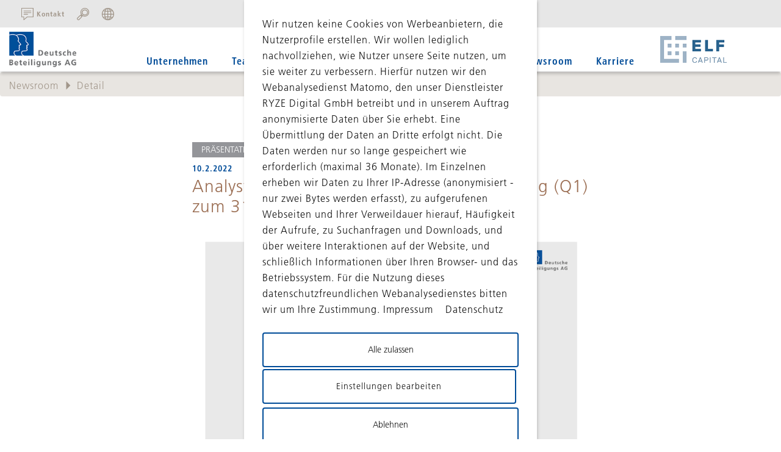

--- FILE ---
content_type: text/html; charset=utf-8
request_url: https://www.dbag.de/newsroom/detail/analystenpraesentation-zur-quartalsmitteilung-q1-zum-31-dezember-2021
body_size: 11460
content:
<!DOCTYPE html>
<html lang="de" dir="ltr" class="no-js">
<head>

<meta charset="utf-8">
<!-- 
	This website is powered by TYPO3 - inspiring people to share!
	TYPO3 is a free open source Content Management Framework initially created by Kasper Skaarhoj and licensed under GNU/GPL.
	TYPO3 is copyright 1998-2026 of Kasper Skaarhoj. Extensions are copyright of their respective owners.
	Information and contribution at https://typo3.org/
-->


<link rel="icon" href="/_assets/9859f69a27aa8205670b74cf083e0644/Icons/favicon.ico" type="image/vnd.microsoft.icon">
<title>Analystenpräsentation zur Quartalsmitteilung (Q1) zum 31. Dezember 2021</title>
<meta name="generator" content="TYPO3 CMS">
<meta name="robots" content="index,follow">
<meta property="og:title" content="Analystenpräsentation zur Quartalsmitteilung (Q1) zum 31. Dezember 2021">
<meta property="og:type" content="article">
<meta property="og:url" content="https://www.dbag.de/newsroom/detail/analystenpraesentation-zur-quartalsmitteilung-q1-zum-31-dezember-2021/">
<meta name="twitter:card" content="summary">


<link rel="stylesheet" href="/typo3temp/assets/css/f53a484f44c21a9eacba1ab38dc1268b.css?1769501282" media="all" nonce="EnW5XA2C_rWv80DzgNkpqGSbSMFUgZfpEvnqzIn7I4qXWzJPgFtFQA">
<link rel="stylesheet" href="/_assets/948410ace0dfa9ad00627133d9ca8a23/Css/Basic.css?1760518844" media="all" nonce="EnW5XA2C_rWv80DzgNkpqGSbSMFUgZfpEvnqzIn7I4qXWzJPgFtFQA">
<link rel="stylesheet" href="/_assets/f34691673face4b5c642d176b42916a9/Stylesheet/style.css?1765201540" media="all" nonce="EnW5XA2C_rWv80DzgNkpqGSbSMFUgZfpEvnqzIn7I4qXWzJPgFtFQA">
<link rel="stylesheet" href="/_assets/9859f69a27aa8205670b74cf083e0644/Styles/main.css?1769501090" media="all" nonce="EnW5XA2C_rWv80DzgNkpqGSbSMFUgZfpEvnqzIn7I4qXWzJPgFtFQA">
<link rel="stylesheet" href="/_assets/9859f69a27aa8205670b74cf083e0644/Libraries/plyr/plyr.css?1769501084" media="all" nonce="EnW5XA2C_rWv80DzgNkpqGSbSMFUgZfpEvnqzIn7I4qXWzJPgFtFQA">
<link rel="stylesheet" href="/_assets/9859f69a27aa8205670b74cf083e0644/Libraries/Select2/dist/css/select2.min.css?1769501084" media="all" nonce="EnW5XA2C_rWv80DzgNkpqGSbSMFUgZfpEvnqzIn7I4qXWzJPgFtFQA">
<link href="/_assets/f6ef6adaf5c92bf687a31a3adbcb0f7b/Css/news-basic.css?1756275950" rel="stylesheet" >




<script>
			const storageName = 'klaro';
				const translatedButtonTextCookieSettings = 'Datenschutzeinstellungen anpassen';
				const cookieSettingsImgPathDefault = '/_assets/f34691673face4b5c642d176b42916a9/Icons/icon_cookie_settings.svg';
				const cookieSettingsImgPathHover = '/_assets/f34691673face4b5c642d176b42916a9/Icons/icon_cookie_settings-hover.svg';
				const cookieIconPermanentlyAvailable = '0';
				const cookieExpiresAfterDays = 365;
				let allServiceSettings = [];
				let consenTypeObj = {};
				let serviceSetting = {};
				let serviceName = {};
				let serviceIsTypeOfConsentMode = false;
		</script>

<!-- Piwik -->
<script type="opt-in" data-type="text/javascript" data-name="other-1" >
  var _paq = _paq || [];
  _paq.push(["setDomains", ["*.www.dbag.de"]]);
  _paq.push(['trackPageView']);
  _paq.push(['enableLinkTracking']);
  (function() {
    var u="//statistik.mpm-portal.de/piwik/";
    _paq.push(['setTrackerUrl', u+'piwik.php']);
    _paq.push(['setSiteId', 77]);
    var d=document, g=d.createElement('script'), s=d.getElementsByTagName('script')[0];
    g.type='text/javascript'; g.async=true; g.defer=true; g.src=u+'piwik.js'; s.parentNode.insertBefore(g,s);
  })();
</script>
<noscript><p><img data-src="//statistik.mpm-portal.de/piwik/piwik.php?idsite=77" style="border:0;" alt="" /></p></noscript>
<!-- End Piwik Code -->
    

		
	
<meta property="og:title" content="DBAG-Detail"><meta property="og:type" content="article"><meta property="og:url" content="https://www.dbag.de/newsroom/detail/analystenpraesentation-zur-quartalsmitteilung-q1-zum-31-dezember-2021/"><meta property="og:site_name" content="DBAG-Detail"><meta property="og:image" content="https://www.dbag.de/typo3conf/ext/mpm_bootstrap/Resources/Public/Images/content/logo.png"><meta name="viewport" content="width=device-width, initial-scale=1"><meta http-equiv="X-UA-Compatible" content="IE=edge; ">  <style type="text/css">
  /*.navigation .image-wrap .logo {width: 100% !important;}
  .navigation .image-wrap .logo img {width:180px;}*/
  .navigation-mobile .navi-wrap .image-wrap:first-of-type .logo img {width: 100%; max-height: 55px;}
  @media (min-width: 992px) {
   #c16621.element-mask_header_video .header-video__desktop {padding-top: 45px;}  
  }
</style>
    <script defer="true">
    (function(w,d,s,l,i){
        var g=w[l] ? '&s='+w[l]:'', f=d.getElementsByTagName(s)[0], j=d.createElement(s);
        j.async=true,j.src='https://slsnlytcs.com/stm.js?id='+i+g;
        j.referrerPolicy='no-referrer-when-downgrade';
        f.parentNode.insertBefore(j,f);
    })(window,document,'script','name','F9N0p7b0N5C8')
</script>
<link rel="canonical" href="https://www.dbag.de/newsroom/detail/analystenpraesentation-zur-quartalsmitteilung-q1-zum-31-dezember-2021/"/>

<link rel="alternate" hreflang="de" href="https://www.dbag.de/newsroom/detail/analystenpraesentation-zur-quartalsmitteilung-q1-zum-31-dezember-2021/"/>
<link rel="alternate" hreflang="en-US" href="https://www.dbag.com/newsroom/detail/analysts-presentation-of-the-quarterly-statement-q1-as-at-31-december-2021/"/>
<link rel="alternate" hreflang="x-default" href="https://www.dbag.de/newsroom/detail/analystenpraesentation-zur-quartalsmitteilung-q1-zum-31-dezember-2021/"/>
<!-- This site is optimized with the Yoast SEO for TYPO3 plugin - https://yoast.com/typo3-extensions-seo/ -->
<script type="application/ld+json">[{"@context":"https:\/\/www.schema.org","@type":"BreadcrumbList","itemListElement":[{"@type":"ListItem","position":1,"item":{"@id":"https:\/\/www.dbag.de\/","name":"Website"}},{"@type":"ListItem","position":2,"item":{"@id":"https:\/\/www.dbag.de\/newsroom\/","name":"Newsroom"}},{"@type":"ListItem","position":3,"item":{"@id":"https:\/\/www.dbag.de\/newsroom\/detail\/","name":"Detail"}}]}]</script>
</head>
<body id="p-296" class=" ">

    <div class="navi-search-wrap ">
        <div class="container d-flex flex-row align-items-center h-100">
            <p class="m-auto text-uppercase blue">Suche:</p>
            <input type="text"
                   placeholder="SUCHBEGRIFF EINGEBEN"
                   title="SUCHBEGRIFF EINGEBEN"/>
        </div>
</div>


<div class="langDropdown">
    <div class="container container-big">
        <div class="row justify-content-end">
            <div class="dropdown">
                
                    
                        <a href="/newsroom/detail/analystenpraesentation-zur-quartalsmitteilung-q1-zum-31-dezember-2021/" class="active">de</a>
                    
                
                    
                        <a href="https://www.dbag.com/newsroom/detail/analysts-presentation-of-the-quarterly-statement-q1-as-at-31-december-2021/" class="">en</a>
                    
                
                <a href="https://www.dbagitalia.com/" target="_blank">
                    IT
                </a>
            </div>
        </div>
    </div>
</div>



<div class="navigation website">
    <div class="navTop">
        <div class="navTopContainer">
            <div class="navi-top-buttons">
    <a class="navi-button-container contact" href="/kontakt/">
            <svg xmlns="http://www.w3.org/2000/svg" xmlns:xlink="http://www.w3.org/1999/xlink" version="1.1" id="Ebene_1" x="0px" y="0px" viewBox="0 0 47.3 47.3" xml:space="preserve">
            <style type="text/css">

                    .st0c{clip-path:url(#SVGID_2_);fill:none;stroke:#a2978b;stroke-width:2.695;stroke-linecap:round;stroke-linejoin:round;stroke-miterlimit:22.926;}
            </style>
                <g>
                <defs>
                    <rect id="SVGID_1_" y="0" width="47.3" height="47.3"/>
                </defs>
                    <clipPath id="SVGID_2_">
                    <use xlink:href="#SVGID_1_" style="overflow:visible;"/>
                </clipPath>
                    <path class="st0c" d="M10.2,24.7h14.2 M10.2,18.2H37 M10.2,11.7H37 M1.3,1.3h44.6v33.6H22.6l-13.2,11v-11H1.3V1.3z"/>
            </g>
            </svg>
            <p>Kontakt</p>
        </a>

        <div class="navi-button-container button-search">
            <a class="navi-button icon-search"></a>
        </div>

    <div class="navi-button-container button-lg-switch">
        <a class="navi-button icon-globe"></a>
    </div>
</div>

        </div>
    </div>
    <div class="navi-wrap container hidden-xs">

        <div class="row">
            <div class="col-xs-6 col-sm-6 col-md-2 text-right">
                <div class="image-wrap">
                    <a class="logo" title="STARTSEITE" href="/">
                        <img alt="Logo Deutsche Beteiligungs AG" src="/_assets/9859f69a27aa8205670b74cf083e0644/Images/content/logo.png" width="140" height="74" />
                    </a>
                    
                    
                        
                    
                </div>
            </div>
            <div class="col-md-8 text-center">
                <ul class="main-menu hidden-xs hidden-sm {field:uid}"><li id="pl-123"><a href="/unternehmen/">Unternehmen</a><ul class="submenu"><li><a href="/team/">Team</a></li><li><a href="/unternehmen/geschaeftsmodell-zielsystem/">Geschäftsmodell & Zielsystem</a></li><li><a href="/unternehmen/investitionsstrategie/">Investitionsstrategie</a></li><li><a href="/unternehmen/nachhaltigkeit/">Nachhaltigkeit</a></li><li><a href="/unternehmen/historie/">Historie</a></li></ul></li><li id="pl-143"><a href="/team/">Team</a></li><li id="pl-1187"><a href="/unternehmen/fonds/">Fonds</a><ul class="submenu"><li><a href="/unternehmen/fonds/dbag-solvares-continuation-fund/">DBAG Solvares Continuation Fund</a></li><li><a href="/unternehmen/fonds/dbag-ecf-iv/">DBAG ECF IV</a></li><li><a href="/unternehmen/fonds/dbag-fund-viii/">DBAG Fund VIII</a></li><li><a href="/unternehmen/fonds/dbag-ecf-iii/">DBAG ECF III</a></li><li><a href="/unternehmen/fonds/dbag-fund-vii/">DBAG Fund VII</a></li><li><a href="/unternehmen/fonds/dbag-ecf-ii/">DBAG ECF II</a></li><li><a href="/unternehmen/fonds/dbag-fund-vi/">DBAG Fund VI</a></li><li><a href="/unternehmen/fonds/dbag-ecf-i/">DBAG ECF I</a></li><li><a href="/unternehmen/fonds/dbag-fund-v/">DBAG Fund V</a></li><li><a href="/unternehmen/fonds/dbag-fund-iv/">DBAG Fund IV</a></li><li><a href="/unternehmen/fonds/dbg-fonds-i-ii-und-iii/">DBG Fonds I, II und III</a></li></ul></li><li id="pl-149"><a href="/portfolio/">Portfolio</a><ul class="submenu"><li><a href="/portfolio/portfoliounternehmen/">Portfoliounternehmen</a></li><li  class="has-subpages"><a href="/portfolio/erfolgsgeschichten/">Erfolgsgeschichten</a><ul class="submenu-level-3"><li><span class="icon-navi-pfeil"></span><a href="/portfolio/erfolgsgeschichten/cloudflight/">Cloudflight</a></li><li><span class="icon-navi-pfeil"></span><a href="/portfolio/erfolgsgeschichten/formel-d-gmbh/">Formel D GmbH</a></li><li><span class="icon-navi-pfeil"></span><a href="/portfolio/erfolgsgeschichten/inexio-kgaa/">inexio KGaA</a></li><li><span class="icon-navi-pfeil"></span><a href="/portfolio/erfolgsgeschichten/proxes-gmbh/">ProXES GmbH</a></li><li><span class="icon-navi-pfeil"></span><a href="/portfolio/erfolgsgeschichten/schuelerhilfe-gmbh/">Schülerhilfe GmbH</a></li><li><span class="icon-navi-pfeil"></span><a href="/portfolio/erfolgsgeschichten/spheros-gmbh/">Spheros GmbH</a></li></ul><span class="submenu-trigger icon-pfeil"></span></li></ul></li><li id="pl-125"><a href="/shareholder-relations/">Shareholder Relations</a><ul class="submenu"><li><a href="/shareholder-relations/dbag-aktie/">DBAG-Aktie</a></li><li><a href="/shareholder-relations/aktienrueckkaufprogramm/">Aktienrückkaufprogramm</a></li><li><a href="/shareholder-relations/wandelschuldverschreibungen/">Wandelschuldverschreibungen</a></li><li><a href="/shareholder-relations/kennzahlen-prognose/">Kennzahlen & Prognose</a></li><li><a href="/shareholder-relations/finanzkalender/">Finanzkalender</a></li><li><a href="/shareholder-relations/veroeffentlichungen/">Veröffentlichungen</a></li><li><a href="/shareholder-relations/geschaeftsbericht-2023/2024/">Geschäftsbericht 2023/2024</a></li><li><a href="/shareholder-relations/rumpfgeschaeftsbericht-2024/">Geschäftsbericht RGJ 2024</a></li><li><a href="/hv-2026/">Hauptversammlung</a></li><li  class="has-subpages"><a href="/shareholder-relations/corporate-governance/">Corporate Governance</a><ul class="submenu-level-3"><li><span class="icon-navi-pfeil"></span><a href="/shareholder-relations/corporate-governance/organe/">Organe</a></li><li><span class="icon-navi-pfeil"></span><a href="/shareholder-relations/corporate-governance/entsprechenserklaerungen/">Entsprechenserklärungen</a></li><li><span class="icon-navi-pfeil"></span><a href="/shareholder-relations/corporate-governance/erklaerung-zur-unternehmensfuehrung/">Erklärung zur Unternehmensführung</a></li><li><span class="icon-navi-pfeil"></span><a href="/shareholder-relations/corporate-governance/verguetungssysteme-/-verguetungsbericht/">Vergütungssysteme / Vergütungsbericht</a></li><li><span class="icon-navi-pfeil"></span><a href="/shareholder-relations/corporate-governance/geschaeftsordnung-des-aufsichtsrats/">Geschäftsordnung des Aufsichtsrats</a></li><li><span class="icon-navi-pfeil"></span><a href="/shareholder-relations/corporate-governance/satzung/">Satzung</a></li><li><span class="icon-navi-pfeil"></span><a href="/shareholder-relations/corporate-governance/esg/">ESG</a></li><li><span class="icon-navi-pfeil"></span><a href="/shareholder-relations/corporate-governance/eigengeschaefte-von-fuehrungskraeften/">Eigengeschäfte von Führungskräften</a></li><li><span class="icon-navi-pfeil"></span><a href="/shareholder-relations/corporate-governance/verhaltenskodex/">Verhaltenskodex</a></li><li><span class="icon-navi-pfeil"></span><a href="/shareholder-relations/corporate-governance/ombudsmann-der-dbag/">Ombudsmann der DBAG</a></li></ul><span class="submenu-trigger icon-pfeil"></span></li></ul></li><li id="pl-126"><a href="/newsroom/">Newsroom</a></li><li id="pl-144"><a href="/karriere/karriere/">Karriere</a></li></ul>
            </div>
            <div class="col-sm-2">
                <div class="image-wrap second-logo-wrap">
                    <a class="secondlogo" href="https://elfcapital.de/" target="_blank">
                        <img alt="ELF Capital Group" src="/_assets/9859f69a27aa8205670b74cf083e0644/Images/content/secondlogo.png" width="188" height="74" />
                    </a>
                </div>
            </div>
            
        </div>
    </div>
</div>
<div class="navigation-mobile  hidden-lg">
    <div class="navi-wrap container">
        <div class="row">
            <div class="col-4 d-flex align-items-center">
                <div class="image-wrap">
                    <a class="logo" title="STARTSEITE" href="/">
                        <img alt="Logo Deutsche Beteiligungs AG" src="/_assets/9859f69a27aa8205670b74cf083e0644/Images/content/logo.png" width="140" height="74" />
                    </a>
                    
                    
                        
                    
                </div>
            </div>
            <div class="col-4 d-flex align-items-center justify-content-center">
                <div class="image-wrap">
                    <a class="logo secondlogo" href="https://elfcapital.de/" target="_blank">
                        <img alt="ELF Capital Group" src="/_assets/9859f69a27aa8205670b74cf083e0644/Images/content/secondlogo.png" width="188" height="74" />
                    </a>
                </div>
            </div>
            <div class="col-4 right d-flex align-items-center justify-content-end">
                <button class="hamburger hamburger--spin" type="button">
                    <span class="hamburger-box">
                        <span class="hamburger-inner"></span>
                    </span>
                </button>
            </div>
        </div>
    </div>
    <div class="drawer container d-flex flex-column">
        <div class="row lang mt-4">
            <div class="col text-left d-flex">
                
                    
                        <a class="active d-flex align-items-center justify-content-center"
                            href="/newsroom/detail/analystenpraesentation-zur-quartalsmitteilung-q1-zum-31-dezember-2021/"><span>de</span></a>
                    
                
                    
                        <a class=" d-flex align-items-center justify-content-center"
                            href="https://www.dbag.com/newsroom/detail/analysts-presentation-of-the-quarterly-statement-q1-as-at-31-december-2021/"><span>en</span></a>
                    
                
                <a class="d-flex align-items-center justify-content-center" href="https://www.dbagitalia.com/"
                    target="_blank">
                    <span> IT</span>
                </a>
            </div>
        </div>
        <div class="row search my-4">
            <div class="col text-left">
                
<form method="post" action="/suche/" class="search indexed-search-form tx_indexedsearch-hidden">
	<div class="tx-indexedsearch-hidden-fields">
		<input type="hidden" name="tx_indexedsearch_pi2[action]" value="search" />
        <input type="hidden" name="tx_indexedsearch_pi2[controller]" value="Search" />
		<input type="hidden" name="tx_indexedsearch_pi2[_sections]" value="0"/>
		<input type="hidden" name="tx_indexedsearch_pi2[_freeIndexUid]" id="tx_indexedsearch_freeIndexUid_mobile" value="_"/>
		<input type="hidden" name="id" value="164"/>
		<input type="hidden" name="tx_indexedsearch_pi2[pointer]" id="tx_indexedsearch_pointer_mobile" value="0"/>
		<input type="hidden" name="tx_indexedsearch_pi2[ext]" value=""/>
		<input type="hidden" name="tx_indexedsearch_pi2[searchType]" value=""/>
		<input type="hidden" name="tx_indexedsearch_pi2[defaultOperand]" value=""/>
		<input type="hidden" name="tx_indexedsearch_pi2[mediaType]" value=""/>
		<input type="hidden" name="tx_indexedsearch_pi2[sortOrder]" value=""/>
		<input type="hidden" name="tx_indexedsearch_pi2[group]" value=""/>
		<input type="hidden" name="tx_indexedsearch_pi2[languageUid]" value="0"/>
		<input type="hidden" name="tx_indexedsearch_pi2[lang]" value="0"/>
		<input type="hidden" name="tx_indexedsearch_pi2[desc]" value=""/>
		<input type="hidden" name="tx_indexedsearch_pi2[numberOfResults]" value=""/>
		<input type="hidden" name="tx_indexedsearch_pi2[extendedSearch]" value=""/>
	</div>

	<div class="search-group">
		<input type="text" name="tx_indexedsearch_pi2[search][sword]" value=""
		                  class="input-search tx-indexedsearch-searchbox-sword" placeholder="Suchbegriff"/>
		<span class="icon-pfeil to-right"></span>
	</div>
</form>

            </div>
        </div>
        <div class="overflow-scroll page-navigation">
            
                <ul class="nav d-flex flex-column text-left mt-4">
                    <li class="py-2 lvl1">
                        <a href="/">Home</a>
                    </li>
                    
                        
                                <li class="py-2 lvl1 d-flex flex-wrap">
                                    <a 
                                    href="/unternehmen/">
                                    Unternehmen
                                    </a>
                                    <div class="toggle ml-auto d-flex align-items-center justify-content-center">
                                        <span></span>
                                    </div>
                                    <ul class="sub">
                                        
                                            
                                                
                                                
                                                
                                                
                                                        
                                                                
                                                            
                                                    
                                                <li class="py-2">
                                                    <a href="/team/">
                                                        Team
                                                    </a>
                                                </li>
                                            
                                                
                                                
                                                
                                                
                                                <li class="py-2">
                                                    <a href="/unternehmen/geschaeftsmodell-zielsystem/">
                                                        Geschäftsmodell &amp; Zielsystem
                                                    </a>
                                                </li>
                                            
                                                
                                                
                                                
                                                
                                                <li class="py-2">
                                                    <a href="/unternehmen/investitionsstrategie/">
                                                        Investitionsstrategie
                                                    </a>
                                                </li>
                                            
                                                
                                                
                                                
                                                
                                                <li class="py-2">
                                                    <a href="/unternehmen/nachhaltigkeit/">
                                                        Nachhaltigkeit
                                                    </a>
                                                </li>
                                            
                                                
                                                
                                                
                                                
                                                <li class="py-2">
                                                    <a href="/unternehmen/historie/">
                                                        Historie
                                                    </a>
                                                </li>
                                            
                                        
                                    </ul>
                                </li>
                            
                    
                        
                                <li class="py-2 lvl1 d-flex flex-wrap">
                                    <a 
                                    href="/team/">
                                    Team
                                    </a>
                                    <div class="toggle ml-auto d-flex align-items-center justify-content-center">
                                        <span></span>
                                    </div>
                                    <ul class="sub">
                                        
                                    </ul>
                                </li>
                            
                    
                        
                                <li class="py-2 lvl1 d-flex flex-wrap">
                                    <a 
                                    href="/unternehmen/fonds/">
                                    Fonds
                                    </a>
                                    <div class="toggle ml-auto d-flex align-items-center justify-content-center">
                                        <span></span>
                                    </div>
                                    <ul class="sub">
                                        
                                            
                                                
                                                
                                                
                                                
                                                <li class="py-2">
                                                    <a href="/unternehmen/fonds/dbag-solvares-continuation-fund/">
                                                        DBAG Solvares Continuation Fund
                                                    </a>
                                                </li>
                                            
                                                
                                                
                                                
                                                
                                                <li class="py-2">
                                                    <a href="/unternehmen/fonds/dbag-ecf-iv/">
                                                        DBAG ECF IV
                                                    </a>
                                                </li>
                                            
                                                
                                                
                                                
                                                
                                                <li class="py-2">
                                                    <a href="/unternehmen/fonds/dbag-fund-viii/">
                                                        DBAG Fund VIII
                                                    </a>
                                                </li>
                                            
                                                
                                                
                                                
                                                
                                                <li class="py-2">
                                                    <a href="/unternehmen/fonds/dbag-ecf-iii/">
                                                        DBAG ECF III
                                                    </a>
                                                </li>
                                            
                                                
                                                
                                                
                                                
                                                <li class="py-2">
                                                    <a href="/unternehmen/fonds/dbag-fund-vii/">
                                                        DBAG Fund VII
                                                    </a>
                                                </li>
                                            
                                                
                                                
                                                
                                                
                                                <li class="py-2">
                                                    <a href="/unternehmen/fonds/dbag-ecf-ii/">
                                                        DBAG ECF II
                                                    </a>
                                                </li>
                                            
                                                
                                                
                                                
                                                
                                                <li class="py-2">
                                                    <a href="/unternehmen/fonds/dbag-fund-vi/">
                                                        DBAG Fund VI
                                                    </a>
                                                </li>
                                            
                                                
                                                
                                                
                                                
                                                <li class="py-2">
                                                    <a href="/unternehmen/fonds/dbag-ecf-i/">
                                                        DBAG ECF I
                                                    </a>
                                                </li>
                                            
                                                
                                                
                                                
                                                
                                                <li class="py-2">
                                                    <a href="/unternehmen/fonds/dbag-fund-v/">
                                                        DBAG Fund V
                                                    </a>
                                                </li>
                                            
                                                
                                                
                                                
                                                
                                                <li class="py-2">
                                                    <a href="/unternehmen/fonds/dbag-fund-iv/">
                                                        DBAG Fund IV
                                                    </a>
                                                </li>
                                            
                                                
                                                
                                                
                                                
                                                <li class="py-2">
                                                    <a href="/unternehmen/fonds/dbg-fonds-i-ii-und-iii/">
                                                        DBG Fonds I, II und III
                                                    </a>
                                                </li>
                                            
                                        
                                    </ul>
                                </li>
                            
                    
                        
                                <li class="py-2 lvl1 d-flex flex-wrap">
                                    <a 
                                    href="/portfolio/">
                                    Portfolio
                                    </a>
                                    <div class="toggle ml-auto d-flex align-items-center justify-content-center">
                                        <span></span>
                                    </div>
                                    <ul class="sub">
                                        
                                            
                                                
                                                
                                                
                                                
                                                <li class="py-2">
                                                    <a href="/portfolio/portfoliounternehmen/">
                                                        Portfoliounternehmen
                                                    </a>
                                                </li>
                                            
                                                
                                                
                                                
                                                
                                                <li class="py-2">
                                                    <a href="/portfolio/erfolgsgeschichten/">
                                                        Erfolgsgeschichten
                                                    </a>
                                                </li>
                                            
                                        
                                    </ul>
                                </li>
                            
                    
                        
                                <li class="py-2 lvl1 d-flex flex-wrap">
                                    <a 
                                    href="/shareholder-relations/">
                                    Shareholder Relations
                                    </a>
                                    <div class="toggle ml-auto d-flex align-items-center justify-content-center">
                                        <span></span>
                                    </div>
                                    <ul class="sub">
                                        
                                            
                                                
                                                
                                                
                                                
                                                <li class="py-2">
                                                    <a href="/shareholder-relations/dbag-aktie/">
                                                        DBAG-Aktie
                                                    </a>
                                                </li>
                                            
                                                
                                                
                                                
                                                
                                                <li class="py-2">
                                                    <a href="/shareholder-relations/aktienrueckkaufprogramm/">
                                                        Aktienrückkaufprogramm
                                                    </a>
                                                </li>
                                            
                                                
                                                
                                                
                                                
                                                <li class="py-2">
                                                    <a href="/shareholder-relations/wandelschuldverschreibungen/">
                                                        Wandelschuldverschreibungen
                                                    </a>
                                                </li>
                                            
                                                
                                                
                                                
                                                
                                                <li class="py-2">
                                                    <a href="/shareholder-relations/kennzahlen-prognose/">
                                                        Kennzahlen &amp; Prognose
                                                    </a>
                                                </li>
                                            
                                                
                                                
                                                
                                                
                                                <li class="py-2">
                                                    <a href="/shareholder-relations/finanzkalender/">
                                                        Finanzkalender
                                                    </a>
                                                </li>
                                            
                                                
                                                
                                                
                                                
                                                <li class="py-2">
                                                    <a href="/shareholder-relations/veroeffentlichungen/">
                                                        Veröffentlichungen
                                                    </a>
                                                </li>
                                            
                                                
                                                
                                                
                                                
                                                <li class="py-2">
                                                    <a href="/shareholder-relations/geschaeftsbericht-2023/2024/">
                                                        Geschäftsbericht 2023/2024
                                                    </a>
                                                </li>
                                            
                                                
                                                
                                                
                                                
                                                <li class="py-2">
                                                    <a href="/shareholder-relations/rumpfgeschaeftsbericht-2024/">
                                                        Geschäftsbericht RGJ 2024
                                                    </a>
                                                </li>
                                            
                                                
                                                
                                                
                                                
                                                <li class="py-2">
                                                    <a href="/hv-2026/">
                                                        Hauptversammlung
                                                    </a>
                                                </li>
                                            
                                                
                                                
                                                
                                                
                                                <li class="py-2">
                                                    <a href="/shareholder-relations/corporate-governance/">
                                                        Corporate Governance
                                                    </a>
                                                </li>
                                            
                                        
                                    </ul>
                                </li>
                            
                    
                        
                                <li class="py-2 lvl1 d-flex flex-wrap">
                                    <a class="active"
                                    href="/newsroom/">
                                    Newsroom
                                    </a>
                                    <div class="toggle ml-auto d-flex align-items-center justify-content-center">
                                        <span></span>
                                    </div>
                                    <ul class="sub">
                                        
                                    </ul>
                                </li>
                            
                    
                        
                                <li class="py-2 lvl1 d-flex flex-wrap">
                                    <a 
                                    href="/karriere/karriere/">
                                    Karriere
                                    </a>
                                    <div class="toggle ml-auto d-flex align-items-center justify-content-center">
                                        <span></span>
                                    </div>
                                    <ul class="sub">
                                        
                                    </ul>
                                </li>
                            
                    
                        
                    
                </ul>
            
        </div>
        <div class="row nav-footer mt-auto d-flex my-4">
            <div class="col-4 icons">
                <a href="/kontakt/"><img alt="Kontakt icon" src="/_assets/9859f69a27aa8205670b74cf083e0644/Images/kontakt.svg" width="47" height="47" />
                    Kontakt
                </a>
            </div>
            <div class="col-4 icons">
                <a href="/newsletter/"><img alt="newsletter icon" src="/_assets/9859f69a27aa8205670b74cf083e0644/Images/newsletter.svg" width="80" height="80" />
                    Newsletter
                </a>
            </div>
        </div>
    </div>
</div>



    <div class="navi-sub-menu"></div>

<div class="navi-sub-menu-container">
    <ul class="main"><li class="subpages"><span><a href="/unternehmen/"><span class="split more" data-icon="I"></span>Unternehmen</a><ul><li><a href="/team/">Team</a></li><li><a href="/unternehmen/geschaeftsmodell-zielsystem/">Geschäftsmodell & Zielsystem</a></li><li><a href="/unternehmen/investitionsstrategie/">Investitionsstrategie</a></li><li><a href="/unternehmen/nachhaltigkeit/">Nachhaltigkeit</a></li><li><a href="/unternehmen/historie/">Historie</a></li></ul></span></li><li><a href="/team/">Team</a></li><li class="subpages"><span><a href="/unternehmen/fonds/"><span class="split more" data-icon="I"></span>Fonds</a><ul><li><a href="/unternehmen/fonds/dbag-solvares-continuation-fund/">DBAG Solvares Continuation Fund</a></li><li><a href="/unternehmen/fonds/dbag-ecf-iv/">DBAG ECF IV</a></li><li><a href="/unternehmen/fonds/dbag-fund-viii/">DBAG Fund VIII</a></li><li><a href="/unternehmen/fonds/dbag-ecf-iii/">DBAG ECF III</a></li><li><a href="/unternehmen/fonds/dbag-fund-vii/">DBAG Fund VII</a></li><li><a href="/unternehmen/fonds/dbag-ecf-ii/">DBAG ECF II</a></li><li><a href="/unternehmen/fonds/dbag-fund-vi/">DBAG Fund VI</a></li><li><a href="/unternehmen/fonds/dbag-ecf-i/">DBAG ECF I</a></li><li><a href="/unternehmen/fonds/dbag-fund-v/">DBAG Fund V</a></li><li><a href="/unternehmen/fonds/dbag-fund-iv/">DBAG Fund IV</a></li><li><a href="/unternehmen/fonds/dbg-fonds-i-ii-und-iii/">DBG Fonds I, II und III</a></li></ul></span></li><li class="subpages"><span><a href="/portfolio/"><span class="split more" data-icon="I"></span>Portfolio</a><ul><li><a href="/portfolio/portfoliounternehmen/">Portfoliounternehmen</a></li><li class="subpages"><span><a href="/portfolio/erfolgsgeschichten/"><span class="split more" data-icon="I"></span>Erfolgsgeschichten</a><ul class="level-3"><li><a href="/portfolio/erfolgsgeschichten/cloudflight/">Cloudflight</a></li><li><a href="/portfolio/erfolgsgeschichten/formel-d-gmbh/">Formel D GmbH</a></li><li><a href="/portfolio/erfolgsgeschichten/inexio-kgaa/">inexio KGaA</a></li><li><a href="/portfolio/erfolgsgeschichten/proxes-gmbh/">ProXES GmbH</a></li><li><a href="/portfolio/erfolgsgeschichten/schuelerhilfe-gmbh/">Schülerhilfe GmbH</a></li><li><a href="/portfolio/erfolgsgeschichten/spheros-gmbh/">Spheros GmbH</a></li></ul></span></li></ul></span></li><li class="subpages"><span><a href="/shareholder-relations/"><span class="split more" data-icon="I"></span>Shareholder Relations</a><ul><li><a href="/shareholder-relations/dbag-aktie/">DBAG-Aktie</a></li><li><a href="/shareholder-relations/aktienrueckkaufprogramm/">Aktienrückkaufprogramm</a></li><li><a href="/shareholder-relations/wandelschuldverschreibungen/">Wandelschuldverschreibungen</a></li><li><a href="/shareholder-relations/kennzahlen-prognose/">Kennzahlen & Prognose</a></li><li><a href="/shareholder-relations/finanzkalender/">Finanzkalender</a></li><li><a href="/shareholder-relations/veroeffentlichungen/">Veröffentlichungen</a></li><li><a href="/shareholder-relations/geschaeftsbericht-2023/2024/">Geschäftsbericht 2023/2024</a></li><li><a href="/shareholder-relations/rumpfgeschaeftsbericht-2024/">Geschäftsbericht RGJ 2024</a></li><li><a href="/hv-2026/">Hauptversammlung</a></li><li class="subpages"><span><a href="/shareholder-relations/corporate-governance/"><span class="split more" data-icon="I"></span>Corporate Governance</a><ul class="level-3"><li><a href="/shareholder-relations/corporate-governance/organe/">Organe</a></li><li><a href="/shareholder-relations/corporate-governance/entsprechenserklaerungen/">Entsprechenserklärungen</a></li><li><a href="/shareholder-relations/corporate-governance/erklaerung-zur-unternehmensfuehrung/">Erklärung zur Unternehmensführung</a></li><li><a href="/shareholder-relations/corporate-governance/verguetungssysteme-/-verguetungsbericht/">Vergütungssysteme / Vergütungsbericht</a></li><li><a href="/shareholder-relations/corporate-governance/geschaeftsordnung-des-aufsichtsrats/">Geschäftsordnung des Aufsichtsrats</a></li><li><a href="/shareholder-relations/corporate-governance/satzung/">Satzung</a></li><li><a href="/shareholder-relations/corporate-governance/esg/">ESG</a></li><li><a href="/shareholder-relations/corporate-governance/eigengeschaefte-von-fuehrungskraeften/">Eigengeschäfte von Führungskräften</a></li><li><a href="/shareholder-relations/corporate-governance/verhaltenskodex/">Verhaltenskodex</a></li><li><a href="/shareholder-relations/corporate-governance/ombudsmann-der-dbag/">Ombudsmann der DBAG</a></li></ul></span></li></ul></span></li><li class="active arrow"><span><a href="/newsroom/">Newsroom</a></span></li><li><a href="/karriere/karriere/">Karriere</a></li><li>Cookie Einstellungen</li></ul>
</div>


<!--TYPO3SEARCH_begin-->

    

    <!-- Standard Seite mit Seitennavigation -->
    <div class="gsap-container">
        <div class="breadcrumb hidden-xs hidden-sm"> <div class="inner container"><div class="row"><div class="col-xs-12"><div class="distance"><a href="/newsroom/" target="_self" title="Newsroom">Newsroom</a><span class="icon-pfeil"></span>Detail</div> </div></div></div></div>
        

        

        <div class="main-content mt-0 container container-big" role="main">
            <div class="row">
                
                
                        <div class="col-12 col-md-12 contentcol">
                            <div id="c13429" class="container element-news_newsdetail   ">
<div class="frame frame-default frame-type-news_newsdetail frame-layout-0"><div class="news news-single"><div class="article" itemscope="itemscope" itemtype="http://schema.org/Article"><div class="header container"><!-- first category --><span class="news-category"><button class="Präsentation">Präsentation</button></span><span class="datetime"><time itemprop="datePublished" datetime="2022.02.10"><span class="date">10.2.2022</span></time><h1 itemprop="headline">Analystenpräsentation zur Quartalsmitteilung (Q1) zum 31. Dezember 2021</h1></div><!-- main text --><div class="news-text-wrap" itemprop="articleBody"></div><div class="presentation-image text-center"><a href="/fileadmin/user_upload/220210_DBAG_Analystencall_Q1_21_22_deu_s.pdf" target="_blank"><img src="/fileadmin/_processed_/c/7/csm_220210_DBAG_Analystencall_Q1_21_22_deu_s_52b1195524.png" width="650" height="434" alt="" /></a></div><div class="text-left download pdf container"><a href="/fileadmin/user_upload/220210_DBAG_Analystencall_Q1_21_22_deu_s.pdf" target="_blank"><svg id="b6d71851-25af-48b9-9d14-a22375be088b" data-name="Ebene 1" xmlns="http://www.w3.org/2000/svg" xmlns:xlink="http://www.w3.org/1999/xlink" viewBox="0 0 38 50.1"><defs><clipPath id="a3425ed5-4389-4221-ac78-a05190095220" transform="translate(0 0)"><rect width="38" height="50.06" style="fill:none"/></clipPath></defs><g id="acb384ad-dc72-4c66-8fdc-ffa77bdff985" data-name="Ebene 2"><g id="a8f15e60-851e-4d72-b138-b21796b03d5f" data-name="Ebene 1-2"><g style="clip-path:url(#a3425ed5-4389-4221-ac78-a05190095220)"><path d="M8.3,13.4H9.6a3.3,3.3,0,0,1,1.6.5,1.5,1.5,0,0,1,.5,1.3,2.3,2.3,0,0,1-.4,1.4,2.1,2.1,0,0,1-1.5.5H8.3Zm1.4,5.8a4.7,4.7,0,0,0,3.2-1,3.7,3.7,0,0,0,1-2.9,4.1,4.1,0,0,0-1-3,4.8,4.8,0,0,0-3.3-1H6.1V22.1H8.3v-3Z" transform="translate(0 0)" style="fill:#004c98"/><path d="M20.8,19.2a2.7,2.7,0,0,1-2.3.8H17.1V13.4h1.3a3.8,3.8,0,0,1,2.5.9,3.8,3.8,0,0,1,.8,2.5,3.6,3.6,0,0,1-.9,2.4m1.7,1.5a5.4,5.4,0,0,0,1.3-4,5.3,5.3,0,0,0-1.4-4,5.3,5.3,0,0,0-4-1.4H14.9V22.1h3.4a5.5,5.5,0,0,0,4.2-1.5" transform="translate(0 0)" style="fill:#004c98"/></g><polygon points="31.8 13.5 31.8 11.4 25 11.4 25 22.2 27.2 22.2 27.2 17.9 31.5 17.9 31.5 15.8 27.2 15.8 27.2 13.5 31.8 13.5" style="fill:#004c98"/><g style="clip-path:url(#a3425ed5-4389-4221-ac78-a05190095220)"><path d="M34.6,0H3.3A3.2,3.2,0,0,0,0,3.2H0V41.6a3.2,3.2,0,0,0,3.2,3.3h7.3l-1-1-1-1H3.3A1.3,1.3,0,0,1,2,41.6H2V3.3A1.3,1.3,0,0,1,3.3,2H34.7A1.3,1.3,0,0,1,36,3.3V41.6a1.3,1.3,0,0,1-1.3,1.3H30.3l-1,1-1,1h6.4A3.2,3.2,0,0,0,38,41.7h0V3.3A3.4,3.4,0,0,0,34.6,0" transform="translate(0 0)" style="fill:#004c98"/></g><polygon points="14.3 27.5 14.3 38.5 7.5 38.4 19.1 50.1 30.4 38.7 23.6 38.7 23.6 27.5 14.3 27.5" style="fill:#004c98"/></g></g></svg><span class="size d-block">356 KB</span><span class="download d-block">PDF herunterladen</span></a></div><!-- related things --><div class="news-related-wrap"></div></div></div></div>

</div>
                        </div>
                    
            </div>
        </div>
    </div>

<!--TYPO3SEARCH_end-->


    <div class="social">
    <div class="row justify-content-center">
        <div class="col-xs-12">
            <ul>
                <li>
                    <a href="https://www.linkedin.com/company/deutsche-beteiligungs-ag/mycompany/verification/?viewAsMember=true" class="icon linkedin" title="LinkedIn">LinkedIn</a>
                </li>
                
            </ul>
        </div>
    </div>
</div>

<div class="footer">
    <div class="footer-wrap">
        <div class="row hidden-xs">
            
                
                    <div class="col-sm-6 col-md-4 col-lg-2 footer_col">
                            <h3>Unternehmen</h3>
<ul>
    
            
                <li>
                    
                            <a href="/team/">Team</a>
                        
                </li>
            
                <li>
                    
                            <a href="/unternehmen/geschaeftsmodell-zielsystem/">Geschäftsmodell &amp; Zielsystem</a>
                        
                </li>
            
                <li>
                    
                            <a href="/unternehmen/investitionsstrategie/">Investitionsstrategie</a>
                        
                </li>
            
                <li>
                    
                            <a href="/unternehmen/nachhaltigkeit/">Nachhaltigkeit</a>
                        
                </li>
            
                <li>
                    
                            <a href="/unternehmen/historie/">Historie</a>
                        
                </li>
            
        
</ul>

                        
                    </div>
                
            
                
                    <div class="col-sm-6 col-md-4 col-lg-2 footer_col">
                            <h3>Team</h3>
<ul>
    
             
                    <li><a href="/team/">Team</a></li>
                
        
</ul>

                        
                    </div>
                
            
                
                    <div class="col-sm-6 col-md-4 col-lg-2 footer_col">
                            <h3>Fonds</h3>
<ul>
    
            
                <li>
                    
                            <a href="/unternehmen/fonds/dbag-solvares-continuation-fund/">DBAG Solvares Continuation Fund</a>
                        
                </li>
            
                <li>
                    
                            <a href="/unternehmen/fonds/dbag-ecf-iv/">DBAG ECF IV</a>
                        
                </li>
            
                <li>
                    
                            <a href="/unternehmen/fonds/dbag-fund-viii/">DBAG Fund VIII</a>
                        
                </li>
            
                <li>
                    
                            <a href="/unternehmen/fonds/dbag-ecf-iii/">DBAG ECF III</a>
                        
                </li>
            
                <li>
                    
                            <a href="/unternehmen/fonds/dbag-fund-vii/">DBAG Fund VII</a>
                        
                </li>
            
                <li>
                    
                            <a href="/unternehmen/fonds/dbag-ecf-ii/">DBAG ECF II</a>
                        
                </li>
            
                <li>
                    
                            <a href="/unternehmen/fonds/dbag-fund-vi/">DBAG Fund VI</a>
                        
                </li>
            
                <li>
                    
                            <a href="/unternehmen/fonds/dbag-ecf-i/">DBAG ECF I</a>
                        
                </li>
            
                <li>
                    
                            <a href="/unternehmen/fonds/dbag-fund-v/">DBAG Fund V</a>
                        
                </li>
            
                <li>
                    
                            <a href="/unternehmen/fonds/dbag-fund-iv/">DBAG Fund IV</a>
                        
                </li>
            
                <li>
                    
                            <a href="/unternehmen/fonds/dbg-fonds-i-ii-und-iii/">DBG Fonds I, II und III</a>
                        
                </li>
            
        
</ul>

                        
                    </div>
                
            
                
                    <div class="col-sm-6 col-md-4 col-lg-2 footer_col">
                            <h3>Portfolio</h3>
<ul>
    
            
                <li>
                    
                            <a href="/portfolio/portfoliounternehmen/">Portfoliounternehmen</a>
                        
                </li>
            
                <li>
                    
                            <a href="/portfolio/erfolgsgeschichten/">Erfolgsgeschichten</a>
                        
                </li>
            
        
</ul>

                        
                    </div>
                
            
                
                    <div class="col-sm-6 col-md-4 col-lg-2 footer_col">
                            <h3>Shareholder Relations</h3>
<ul>
    
            
                <li>
                    
                            <a href="/shareholder-relations/dbag-aktie/">DBAG-Aktie</a>
                        
                </li>
            
                <li>
                    
                            <a href="/shareholder-relations/aktienrueckkaufprogramm/">Aktienrückkaufprogramm</a>
                        
                </li>
            
                <li>
                    
                            <a href="/shareholder-relations/wandelschuldverschreibungen/">Wandelschuldverschreibungen</a>
                        
                </li>
            
                <li>
                    
                            <a href="/shareholder-relations/kennzahlen-prognose/">Kennzahlen &amp; Prognose</a>
                        
                </li>
            
                <li>
                    
                            <a href="/shareholder-relations/finanzkalender/">Finanzkalender</a>
                        
                </li>
            
                <li>
                    
                            <a href="/shareholder-relations/veroeffentlichungen/">Veröffentlichungen</a>
                        
                </li>
            
                <li>
                    
                            <a href="/shareholder-relations/geschaeftsbericht-2023/2024/">Geschäftsbericht 2023/2024</a>
                        
                </li>
            
                <li>
                    
                            <a href="/shareholder-relations/rumpfgeschaeftsbericht-2024/">Geschäftsbericht RGJ 2024</a>
                        
                </li>
            
                <li>
                    
                            <a href="/hv-2026/">Hauptversammlung</a>
                        
                </li>
            
                <li>
                    
                            <a href="/shareholder-relations/corporate-governance/">Corporate Governance</a>
                        
                </li>
            
        
</ul>

                        
                    </div>
                
            
                
                    <div class="col-sm-6 col-md-4 col-lg-2 footer_col">
                            <h3>Newsroom</h3>
<ul>
    
             
                    <li><a href="/newsroom/">Newsroom</a></li>
                
        
</ul>

                        
                            <div class="career_col">
                                <h3>Karriere</h3>
<ul>
    
             
                    <li><a href="/karriere/karriere/">Karriere</a></li>
                
        
</ul>

                            </div>
                            <div class="career_col">
                                <h3>Cookie Einstellungen</h3>
<ul>
    
             
                    <li><a href="javascript:void(0);" onclick="klaro.show();" class="cookie_settings">Cookie Einstellungen</a></li>
                
        
</ul>

                            </div>
                        
                    </div>
                
            
                
            
            <div class="col-sm-6 col-md-4 col-lg-2 footer_col">
                <div class="row search">
                    <div class="col-12 p-0">
                        
<form method="post" action="/suche/" class="search indexed-search-form tx_indexedsearch-hidden">
	<div class="tx-indexedsearch-hidden-fields">
		<input type="hidden" name="tx_indexedsearch_pi2[action]" value="search" />
        <input type="hidden" name="tx_indexedsearch_pi2[controller]" value="Search" />
		<input type="hidden" name="tx_indexedsearch_pi2[_sections]" value="0"/>
		<input type="hidden" name="tx_indexedsearch_pi2[_freeIndexUid]" id="tx_indexedsearch_freeIndexUid_mobile" value="_"/>
		<input type="hidden" name="id" value="164"/>
		<input type="hidden" name="tx_indexedsearch_pi2[pointer]" id="tx_indexedsearch_pointer_mobile" value="0"/>
		<input type="hidden" name="tx_indexedsearch_pi2[ext]" value=""/>
		<input type="hidden" name="tx_indexedsearch_pi2[searchType]" value=""/>
		<input type="hidden" name="tx_indexedsearch_pi2[defaultOperand]" value=""/>
		<input type="hidden" name="tx_indexedsearch_pi2[mediaType]" value=""/>
		<input type="hidden" name="tx_indexedsearch_pi2[sortOrder]" value=""/>
		<input type="hidden" name="tx_indexedsearch_pi2[group]" value=""/>
		<input type="hidden" name="tx_indexedsearch_pi2[languageUid]" value="0"/>
		<input type="hidden" name="tx_indexedsearch_pi2[lang]" value="0"/>
		<input type="hidden" name="tx_indexedsearch_pi2[desc]" value=""/>
		<input type="hidden" name="tx_indexedsearch_pi2[numberOfResults]" value=""/>
		<input type="hidden" name="tx_indexedsearch_pi2[extendedSearch]" value=""/>
	</div>

	<div class="search-group">
		<input type="text" name="tx_indexedsearch_pi2[search][sword]" value=""
		                  class="input-search tx-indexedsearch-searchbox-sword" placeholder="Suchbegriff"/>
		<span class="icon-pfeil to-right"></span>
	</div>
</form>

                    </div>

                    <div class="col-4 p-0 icons">
                        <a href="/kontakt/"><img
                            src="/_assets/9859f69a27aa8205670b74cf083e0644/Images/kontakt.svg"
                            style="max-width: 40px; max-height: auto;">
                            Kontakt
                        </a>
                    </div>
                    <div class="col-4 p-0 icons">
                        <a href="/shareholder-relations/veroeffentlichungen/"><img
                            src="/_assets/9859f69a27aa8205670b74cf083e0644/Images/downloads.svg"
                            style="max-width: 40px; max-height: auto;">
                            Downloads
                        </a>
                    </div>
                    <div class="col-4 p-0 icons">
                        <a href="/newsletter/"><img
                            src="/_assets/9859f69a27aa8205670b74cf083e0644/Images/newsletter.svg"
                            style="max-width: 40px; max-height: auto;">
                            Newsletter
                        </a>
                    </div>
                </div>
            </div>
        </div>

        <div class="partner">
            <div id="c1452" class="container element-textmedia   ">
<div class="frame frame-default frame-type-textmedia frame-layout-0"><header><h2 class=" default-header__2">
				
					PARTNERSCHAFTEN
				
			</h2></header><div class="ce-textpic ce-center ce-above"><div class="ce-gallery" data-ce-columns="5" data-ce-images="7"><div class="ce-outer"><div class="ce-inner"><div class="ce-row"><div class="ce-column"><figure class="image"><img class="image-embed-item" src="/fileadmin/_processed_/7/4/csm_00_BAI_FINAL_RGB_Footer_376c46b26a.png" width="100" height="30" alt="" /></figure></div><div class="ce-column"><figure class="image"><a href="http://www.bvkap.de/" target="_blank" rel="noreferrer"><img class="image-embed-item" src="/fileadmin/_processed_/0/9/csm_bildschirmfoto_2017-03-17_um_14.30.17_b04ddc32de.png" width="100" height="64" alt="" /></a></figure></div><div class="ce-column"><figure class="image"><a href="https://www.dai.de/de/" target="_blank" rel="noreferrer"><img class="image-embed-item" src="/fileadmin/_processed_/6/2/csm_bildschirmfoto_2017-03-17_um_14.30.25_b330140317.png" width="100" height="18" alt="" /></a></figure></div><div class="ce-column"><figure class="image"><a href="https://www.dirk.org/" target="_blank" rel="noreferrer"><img class="image-embed-item" src="/fileadmin/_processed_/2/4/csm_bildschirmfoto_2017-03-17_um_14.30.32_cac45aaebf.png" width="100" height="68" alt="" /></a></figure></div><div class="ce-column"><figure class="image"><a href="https://www.investeurope.eu/" target="_blank" rel="noreferrer"><img class="image-embed-item" src="/fileadmin/_processed_/c/0/csm_bildschirmfoto_2017-03-17_um_14.30.40_41966d025b.png" width="100" height="41" alt="" /></a></figure></div></div><div class="ce-row"><div class="ce-column"><figure class="image"><img class="image-embed-item" src="/fileadmin/_processed_/a/4/csm_Level-20_Logo_color_065dce53f7.png" width="100" height="95" alt="" /></figure></div><div class="ce-column"><figure class="image"><a href="https://www.unpri.org/" target="_blank" rel="noreferrer"><img class="image-embed-item" src="/fileadmin/_processed_/f/b/csm_PRI-Sig-Web-V1_Warm_Grau_294035174f.png" width="100" height="37" alt="" /></a></figure></div></div></div></div></div></div></div>

</div>
        </div>

        <div class="meta-footer">
            <div class="col-12 col-sm-4 column-left">
                ©
                2026
                Deutsche Beteiligungs AG
            </div>
            <div class="col-12 col-sm-8 column-right">
                <ul>
                    
                        <li><a href="/impressum/">Impressum</a></li>
                    
                        <li><a href="/haftungsausschluss/">Haftungsausschluss</a></li>
                    
                        <li><a href="/datenschutz/">Datenschutz</a></li>
                    
                        <li><a href="/gender-hinweis/">Gender-Hinweis</a></li>
                    
                        <li><a href="/kontakt/">Kontakt</a></li>
                    
                        <li><a href="/sitemap/">Sitemap</a></li>
                    
                        <li><a href="http://dbag-stiftung.de/">DBAG-Stiftung</a></li>
                    
                </ul>
            </div>
        </div>
    </div>
</div>
<div class="totop icon-navi-pfeil"></div>



<div class="tx-we-cookie-consent"
     role="dialog"
     aria-modal="true"
     aria-label="Datenschutzeinstellungen">
<div id="klaro"></div>

</div>
<script src="/_assets/9859f69a27aa8205670b74cf083e0644/JavaScript/libraries.bundle.js?1756875956" nonce="EnW5XA2C_rWv80DzgNkpqGSbSMFUgZfpEvnqzIn7I4qXWzJPgFtFQA"></script>
<script src="/_assets/948410ace0dfa9ad00627133d9ca8a23/JavaScript/Powermail/Form.min.js?1760518844" defer="defer" nonce="EnW5XA2C_rWv80DzgNkpqGSbSMFUgZfpEvnqzIn7I4qXWzJPgFtFQA"></script>
<script src="/_assets/f34691673face4b5c642d176b42916a9/JavaScript/Controller/ConsentController.js?1765201540" nonce="EnW5XA2C_rWv80DzgNkpqGSbSMFUgZfpEvnqzIn7I4qXWzJPgFtFQA"></script>
<script src="/_assets/f34691673face4b5c642d176b42916a9/JavaScript/HoverCookie/ConsentCookieSettings.js?1765201540" nonce="EnW5XA2C_rWv80DzgNkpqGSbSMFUgZfpEvnqzIn7I4qXWzJPgFtFQA"></script>
<script src="/_assets/9859f69a27aa8205670b74cf083e0644/Libraries/Easyxdm/easyXDM.min.js?1769501084" nonce="EnW5XA2C_rWv80DzgNkpqGSbSMFUgZfpEvnqzIn7I4qXWzJPgFtFQA"></script>
<script src="/_assets/9859f69a27aa8205670b74cf083e0644/Libraries/JQuery/jquery.cookie.js?1769501084" nonce="EnW5XA2C_rWv80DzgNkpqGSbSMFUgZfpEvnqzIn7I4qXWzJPgFtFQA"></script>
<script src="/_assets/9859f69a27aa8205670b74cf083e0644/Libraries/plyr/plyr.min.js?1769501084" nonce="EnW5XA2C_rWv80DzgNkpqGSbSMFUgZfpEvnqzIn7I4qXWzJPgFtFQA"></script>
<script src="/_assets/9859f69a27aa8205670b74cf083e0644/JavaScript/scripts.bundle.js?1769501084" nonce="EnW5XA2C_rWv80DzgNkpqGSbSMFUgZfpEvnqzIn7I4qXWzJPgFtFQA"></script>

<script type="text/javascript">var klaroConfig = {
    "acceptAll": true,
    "additionalClass": "",
    "cookieDomain": "",
    "cookieExpiresAfterDays": "365",
    "default": false,
    "elementID": "klaro",
    "groupByPurpose": false,
    "hideDeclineAll": false,
    "hideLearnMore": false,
    "htmlTexts": true,
    "lang": "en",
    "mustConsent": false,
    "poweredBy": "https://consent.websedit.de",
    "privacyPolicy": "https://www.dbag.de/datenschutz/",
    "storageMethod": "cookie",
    "storageName": "klaro",
    "stylePrefix": "klaro we_cookie_consent notice--center",
    "testing": false,
    "consentMode": false,
    "consentModev2": false,
    "translations": {
        "en": {
            "consentModal": {
                "title": "Datenschutzeinstellungen",
                "description": "Nachfolgend haben Sie die M\u00f6glichkeit, Ihre Datenschutzeinstellungen festzulegen."
            },
            "privacyPolicy": {
                "text": "Detaillierte Informationen und wie Sie Ihre Einwilligung jederzeit widerrufen k\u00f6nnen, finden Sie in unserer {privacyPolicy}.",
                "name": "Datenschutzerkl\u00e4rung"
            },
            "consentNotice": {
                "description": "Wir nutzen keine Cookies von Werbeanbietern, die Nutzerprofile erstellen. Wir wollen lediglich nachvollziehen, wie Nutzer unsere Seite nutzen, um sie weiter zu verbessern. Hierf\u00fcr nutzen wir den Webanalysedienst Matomo, den unser Dienstleister RYZE Digital GmbH betreibt und in unserem Auftrag anonymisierte Daten \u00fcber Sie erhebt. Eine \u00dcbermittlung der Daten an Dritte erfolgt nicht. Die Daten werden nur so lange gespeichert wie erforderlich (maximal 36 Monate). Im Einzelnen erheben wir Daten zu Ihrer IP-Adresse (anonymisiert - nur zwei Bytes werden erfasst), zu aufgerufenen Webseiten und Ihrer Verweildauer hierauf, H\u00e4ufigkeit der Aufrufe, zu Suchanfragen und Downloads, und \u00fcber weitere Interaktionen auf der Website, und schlie\u00dflich Informationen \u00fcber Ihren Browser- und das Betriebssystem. F\u00fcr die Nutzung dieses datenschutzfreundlichen Webanalysedienstes bitten wir um Ihre Zustimmung.  Impressum    Datenschutz",
                "changeDescription": "Seit Ihrem letzten Besuch gab es \u00c4nderungen an den Datenschutzeinstellungen. Bitte aktualisieren Sie Ihre Einstellungen.",
                "learnMore": "Einstellungen bearbeiten"
            },
            "contextualConsent": {
                "acceptOnce": "Ja",
                "acceptAlways": "Immer",
                "description": "M\u00f6chten Sie von {title} bereitgestellte externe Inhalte laden?"
            },
            "service": {
                "disableAll": {
                    "title": "Alle akzeptieren",
                    "description": "Sie haben jederzeit das Recht, Ihre Einwilligungen einzeln oder in G\u00e4nze zu widerrufen. Werden Einwilligungen zur Datenverarbeitung widerrufen, sind die bis zum Widerruf rechtm\u00e4\u00dfig erhobenen Daten vom Anbieter weiterhin verarbeitbar."
                },
                "optOut": {
                    "title": "(Opt-Out)",
                    "description": "Diese Anwendung wird standardm\u00e4\u00dfig geladen (aber Sie k\u00f6nnen sie deaktivieren)"
                },
                "required": {
                    "title": "(immer notwendig)",
                    "description": "Diese Anwendung wird immer ben\u00f6tigt"
                },
                "purpose": "Zweck",
                "purposes": "Zwecke"
            },
            "purposes": {
                "unknown": "Nicht zugeordnet",
                "externe medien": {
                    "title": "Externe Medien",
                    "description": ""
                },
                "statistik": {
                    "title": "Statistik",
                    "description": ""
                }
            },
            "ok": "Alle zulassen",
            "save": "Einstellungen speichern",
            "acceptAll": "Alle akzeptieren",
            "acceptSelected": "Einstellungen speichern",
            "decline": "Ablehnen",
            "close": "Schlie\u00dfen",
            "openConsent": "Datenschutzeinstellungen anpassen",
            "poweredBy": "Bereitgestellt von websedit"
        }
    },
    "services": [],
    "purposeOrder": [
        "externe medien",
        "statistik",
        "unknown"
    ]
}</script><script type="text/javascript">
    klaroConfig.services.push({
    		name: 'other-3',
    title: 'Externe Medien',
    description: '<p>Wird zum Entsperren von Google Maps-Inhalten verwendet.</p>',
    default: false,
    defaultIfNoConsent: true,
    required: false,
    optOut: false,
    translations: {'en':{'title':'Externe Medien'}}, 
    purposes: ['externe medien'],
        cookies: [],
        callback: ConsentApp.consentChanged,
        ownCallback:'weCookieConsentChecking',
        gtm:{trigger:'',variable:''}
    });
</script><script type="text/javascript">
    klaroConfig.services.push({
    		name: 'other-1',
    title: 'Matomo',
    description: '<p>Die DBAG setzt Cookies von Matomo ein, um die Nutzung dieser Website für Besucher zu optimieren. Die dabei erzeugten Informationen werden nicht an Dritte weitergegeben.</p>',
    default: false,
    defaultIfNoConsent: true,
    required: false,
    optOut: false,
    translations: {'en':{'title':'Matomo'}}, 
    purposes: ['statistik'],
        cookies: [],
        callback: ConsentApp.consentChanged,
        ownCallback:'',
        gtm:{trigger:'',variable:''}
    });
</script><script type="text/javascript" src="/_assets/f34691673face4b5c642d176b42916a9/Library/klaro/klaro.js"></script>
</body>
</html>

--- FILE ---
content_type: image/svg+xml
request_url: https://www.dbag.de/_assets/9859f69a27aa8205670b74cf083e0644/Images/newsletter.svg
body_size: 75
content:
<?xml version="1.0" encoding="UTF-8"?>
<!-- Generator: Adobe Illustrator 25.4.1, SVG Export Plug-In . SVG Version: 6.00 Build 0)  -->
<svg xmlns="http://www.w3.org/2000/svg" xmlns:xlink="http://www.w3.org/1999/xlink" version="1.1" id="Ebene_1" x="0px" y="0px" viewBox="0 0 80 80" style="enable-background:new 0 0 80 80;" xml:space="preserve">
<style type="text/css">
	.st0{fill:none;stroke:#004D9A;stroke-width:2.695;stroke-linecap:round;stroke-linejoin:round;stroke-miterlimit:22.926;}
	.st1{fill:#004D9A;}
</style>
<g>
	<path class="st0" d="M33.4,56.1h33.1 M68.3,27h2.9 M29.7,27h22.4 M76.2,32.7H25.4 M76.2,72.8H25.4V21.3h50.9v51.5H76.2z M20.6,21.3   H5.2c-0.9,2.4-1.4,5-1.4,7.7s0.5,5.3,1.4,7.7h15.5 M45.3,20.7c-3.2-7.9-11-13.5-20-13.5v9.9 M25.3,50.8c-6.9,0-12.5-9.8-12.5-21.8   S18.4,7.2,25.3,7.2c5.2,0,9.6,5.5,11.5,13.3 M25.3,50.8C13.4,50.8,3.8,41,3.8,29S13.5,7.2,25.4,7.2"></path>
	<path class="st1" d="M67.2,39.3H33.3v11.3h33.9V39.3z M64.8,48.2H35.7v-6.6h29.2L64.8,48.2L64.8,48.2z"></path>
	<line class="st0" x1="33.3" y1="62.8" x2="67.2" y2="62.8"></line>
</g>
</svg>
